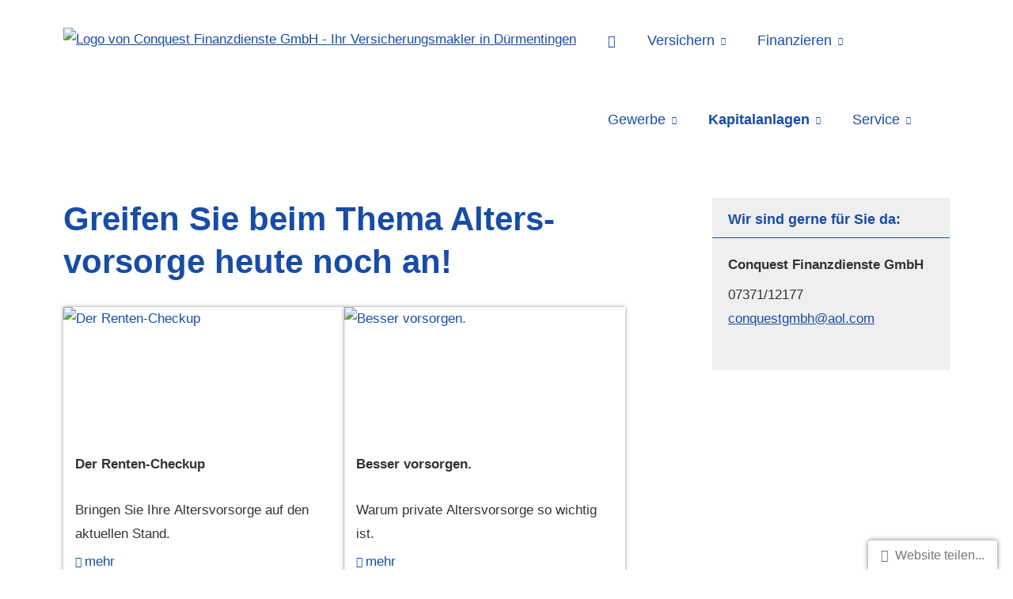

--- FILE ---
content_type: text/html; charset=utf-8
request_url: https://www.conquest-makler.de/altersvorsorge-768867.html
body_size: 10498
content:
<!DOCTYPE html>
<html lang="de" itemscope itemtype="https://schema.org/WebPage">
<head>
<meta http-equiv="Content-Type" content="text/html; charset=utf-8" />
<title>Conquest Finanzdienste GmbH - Ihr Versicherungsmakler in Dürmentingen - Altersvorsorge</title>

<meta name="referrer" content="strict-origin-when-cross-origin"><meta name="viewport" content="width=device-width, initial-scale=1 maximum-scale=1">
<meta name="generator" content="cm Homepage-Baukasten">
<!--[if IE]><meta http-equiv="X-UA-Compatible" content="IE=edge" /><![endif]-->
<link href="https://cdn.digidor.de/content/minified.css.php?user=17692&landingpage=0&data=[base64]" rel="stylesheet" type="text/css" media="all"><link rel="canonical" href="https://www.conquest-makler.de/altersvorsorge-768867.html"><meta property="og:url" content="https://www.conquest-makler.de/altersvorsorge-768867.html"><meta property="og:locale" content="de_DE"><meta property="og:type" content="website"><meta itemprop="name" content="Conquest Finanzdienste GmbH &ndash; Günther Wiedemann"><meta property="og:title" content="Conquest Finanzdienste GmbH - Ihr Versicherungsmakler in Dürmentingen - Altersvorsorge"><meta property="og:description" content=""><meta property="og:image" content="https://content.digidor.de/content/images/facebook-standard.jpg"><meta property="og:image:width" content="600"><meta property="og:image:height" content="315">
<script data-ehcookieblocker-obligatory>
var googleMapsArray = [];
	var dontPlaceSubmenu = 1;

</script>
<script src="https://cdn.digidor.de/content/js/minified.js.php?user=17692&landingpage=0&data=[base64]%3D%3D" charset="UTF-8" data-ehcookieblocker-obligatory></script><script src="https://cdn.digidor.de/content/js/minified.js.php?user=17692&landingpage=0&data=W3sidCI6MSwiaSI6MjQsInAiOltdLCJjIjoiNzM4ZjcyYTEifV0%3D" charset="UTF-8" data-ehcookieblocker-obligatory></script>
<!--USER:17692--></head>

<body class=" designtemplate198 motif0 show_logo resp page-768867 mainparent-page-597664 parent-page-597664">
<div class="bt_skip_to_contentcontainer" style="position: fixed; top: -1000px;"><a href="#contentcontainer" class="submitbutton">direkt zum Seiteninhalt</a></div><div id="centercontainer" class="  ce_sidebar "><div id="pagewrap"><!--NEW_SIDEBAR_placeholder--><div id="pagecontainer"><div class="element_wrapper wrap_header"><div id="menutoggle"></div><div class="element_wrapper wrap_menu"><nav class="new_menu"><ul role="menubar" id="menu" class="menutype4 responsive_dontslide"><li role="none" class="menuitem firstitem" id="page-580441"><a role="menuitem" id="page-580441-link" aria-label="Home" href="index.html"><span class="only_icon"><span class="icon-home6"></span></span></a><span class="submenutoggle"></span></li><li role="none" class="menuitem" id="page-580442"><a role="menuitem" id="page-580442-link" aria-label="Versichern" href="versichern.html" onclick="return false">Versichern</a><span class="submenutoggle"></span><ul role="menu" aria-labelledby="page-580442-link"><li role="none" class="menusubitem firstitem" id="page-580459"><a role="menuitem" id="page-580459-link" aria-label="Gesundheit" href="gesundheit.html" onclick="return false">Gesundheit</a><span class="submenutoggle"></span><ul role="menu" aria-labelledby="page-580459-link"><li role="none" class="menusubitem firstitem" id="page-580463"><a role="menuitem" id="page-580463-link" aria-label="Private Krankenversicherung" href="private-krankenversicherung.html">Private Kranken­ver­si­che­rung</a><span class="submenutoggle"></span></li><li role="none" class="menusubitem" id="page-580464"><a role="menuitem" id="page-580464-link" aria-label="Krankenzusatzversicherung" href="krankenzusatzversicherung.html">Kranken­zusatz­ver­si­che­rung</a><span class="submenutoggle"></span></li><li role="none" class="menusubitem" id="page-580465"><a role="menuitem" id="page-580465-link" aria-label="Gesetzliche Krankenversicherung" href="gesetzliche-krankenversicherung.html">Gesetzliche Kranken­ver­si­che­rung</a><span class="submenutoggle"></span></li><li role="none" class="menusubitem" id="page-580466"><a role="menuitem" id="page-580466-link" aria-label="Zahnzusatzversicherung" href="zahnzusatzversicherung.html">Zahn­zu­satz­ver­si­che­rung</a><span class="submenutoggle"></span></li><li role="none" class="menusubitem" id="page-580467"><a role="menuitem" id="page-580467-link" aria-label="Auslandskrankenversicherung" href="auslandskrankenversicherung.html">Auslandskrankenversicherung</a><span class="submenutoggle"></span></li><li role="none" class="menusubitem" id="page-580468"><a role="menuitem" id="page-580468-link" aria-label="Dauer-Reisekrankenversicherung" href="dauerreisekrankenversicherung.html">Dauer-Reise­kranken­ver­si­che­rung</a><span class="submenutoggle"></span></li><li role="none" class="menusubitem" id="page-580469"><a role="menuitem" id="page-580469-link" aria-label="Krankenhaustagegeld" href="krankenhaustagegeld.html">Krankenhaustagegeld</a><span class="submenutoggle"></span></li><li role="none" class="menusubitem lastitem" id="page-580470"><a role="menuitem" id="page-580470-link" aria-label="Krankentagegeld" href="krankentagegeld.html">Krankentagegeld</a><span class="submenutoggle"></span></li></ul></li><li role="none" class="menusubitem" id="page-580460"><a role="menuitem" id="page-580460-link" aria-label="Kfz" href="kfz.html" onclick="return false">Kfz</a><span class="submenutoggle"></span><ul role="menu" aria-labelledby="page-580460-link"><li role="none" class="menusubitem firstitem" id="page-580471"><a role="menuitem" id="page-580471-link" aria-label="Autoversicherung" href="autoversicherung.html">Auto­ver­si­che­rung</a><span class="submenutoggle"></span></li><li role="none" class="menusubitem" id="page-580472"><a role="menuitem" id="page-580472-link" aria-label="Motorradversicherung" href="motorradversicherung.html">Motor­rad­ver­sicherung</a><span class="submenutoggle"></span></li><li role="none" class="menusubitem" id="page-580473"><a role="menuitem" id="page-580473-link" aria-label="Anhängerversicherung" href="anhaengerversicherung.html">Anhängerversicherung</a><span class="submenutoggle"></span></li><li role="none" class="menusubitem" id="page-580474"><a role="menuitem" id="page-580474-link" aria-label="Mopedversicherung" href="mopedversicherung.html">Mopedversicherung</a><span class="submenutoggle"></span></li><li role="none" class="menusubitem" id="page-580475"><a role="menuitem" id="page-580475-link" aria-label="Wohnmobilversicherung" href="wohnmobilversicherung.html">Wohnmobilversicherung</a><span class="submenutoggle"></span></li><li role="none" class="menusubitem lastitem" id="page-580476"><a role="menuitem" id="page-580476-link" aria-label="Wohnwagenversicherung" href="wohnwagenversicherung.html">Wohnwagenversicherung</a><span class="submenutoggle"></span></li></ul></li><li role="none" class="menusubitem" id="page-580461"><a role="menuitem" id="page-580461-link" aria-label="Haftung, Recht & Freizeit" href="haftung-recht-freizeit.html" onclick="return false">Haftung, Recht & Freizeit</a><span class="submenutoggle"></span><ul role="menu" aria-labelledby="page-580461-link"><li role="none" class="menusubitem firstitem" id="page-580477"><a role="menuitem" id="page-580477-link" aria-label="Privathaftpflichtversicherung" href="privathaftpflichtversicherung.html">Privathaftpflichtversicherung</a><span class="submenutoggle"></span></li><li role="none" class="menusubitem" id="page-580478"><a role="menuitem" id="page-580478-link" aria-label="Jagdhaftpflicht" href="jagdhaftpflicht.html">Jagdhaftpflicht</a><span class="submenutoggle"></span></li><li role="none" class="menusubitem" id="page-580479"><a role="menuitem" id="page-580479-link" aria-label="Lehrerhaftpflicht" href="lehrerhaftpflicht.html">Lehrerhaftpflicht</a><span class="submenutoggle"></span></li><li role="none" class="menusubitem" id="page-580480"><a role="menuitem" id="page-580480-link" aria-label="Rechtsschutzversicherung" href="rechtsschutzversicherung.html">Rechts­schutz­ver­si­che­rung</a><span class="submenutoggle"></span></li><li role="none" class="menusubitem" id="page-580481"><a role="menuitem" id="page-580481-link" aria-label="Bootsversicherungen" href="bootsversicherungen.html">Bootsversicherungen</a><span class="submenutoggle"></span></li><li role="none" class="menusubitem" id="page-580482"><a role="menuitem" id="page-580482-link" aria-label="Reiseversicherung" href="reiseversicherung.html">Reiseversicherung</a><span class="submenutoggle"></span></li><li role="none" class="menusubitem lastitem" id="page-580483"><a role="menuitem" id="page-580483-link" aria-label="Unfallversicherung" href="unfallversicherung.html">Unfall­ver­si­che­rung</a><span class="submenutoggle"></span></li></ul></li><li role="none" class="menusubitem" id="page-580462"><a role="menuitem" id="page-580462-link" aria-label="Haus, Wohnung & Tiere" href="haus-wohnung-tiere.html" onclick="return false">Haus, Wohnung & Tiere</a><span class="submenutoggle"></span><ul role="menu" aria-labelledby="page-580462-link"><li role="none" class="menusubitem firstitem" id="page-580484"><a role="menuitem" id="page-580484-link" aria-label="Hausratversicherung" href="hausratversicherung.html">Haus­rat­ver­si­che­rung</a><span class="submenutoggle"></span></li><li role="none" class="menusubitem" id="page-580485"><a role="menuitem" id="page-580485-link" aria-label="Gebäudeversicherung" href="gebaeudeversicherung.html">Gebäudeversicherung</a><span class="submenutoggle"></span></li><li role="none" class="menusubitem" id="page-580486"><a role="menuitem" id="page-580486-link" aria-label="Photovoltaikversicherung" href="photovoltaikversicherung.html">Photo­voltaik­ver­si­che­rung</a><span class="submenutoggle"></span></li><li role="none" class="menusubitem" id="page-580487"><a role="menuitem" id="page-580487-link" aria-label="Feuerversicherung" href="feuerversicherung.html">Feuerversicherung</a><span class="submenutoggle"></span></li><li role="none" class="menusubitem" id="page-580488"><a role="menuitem" id="page-580488-link" aria-label="Glasversicherung" href="glasversicherung.html">Glasversicherung</a><span class="submenutoggle"></span></li><li role="none" class="menusubitem" id="page-580489"><a role="menuitem" id="page-580489-link" aria-label="Bauversicherungen" href="bauversicherungen.html">Bauversicherungen</a><span class="submenutoggle"></span></li><li role="none" class="menusubitem" id="page-580490"><a role="menuitem" id="page-580490-link" aria-label="Haus- und Grund-Haftpflicht" href="haus-und-grund-haftpflicht.html">Haus- und Grund-Haft­pflicht</a><span class="submenutoggle"></span></li><li role="none" class="menusubitem" id="page-580491"><a role="menuitem" id="page-580491-link" aria-label="Gewässerschadenhaftpflicht" href="gewaesserschadenhaftpflicht.html">Gewässerschadenhaftpflicht</a><span class="submenutoggle"></span></li><li role="none" class="menusubitem" id="page-580492"><a role="menuitem" id="page-580492-link" aria-label="Kautionsversicherung" href="kautionsversicherung.html">Kautionsversicherung</a><span class="submenutoggle"></span></li><li role="none" class="menusubitem lastitem" id="page-580493"><a role="menuitem" id="page-580493-link" aria-label="Tierhalterhaftpflicht" href="tierhalterhaftpflicht.html">Tierhalterhaftpflicht</a><span class="submenutoggle"></span></li></ul></li><li role="none" class="menusubitem" id="page-580495"><a role="menuitem" id="page-580495-link" aria-label="Rente & Leben" href="rente-und-leben.html" onclick="return false">Rente & Leben</a><span class="submenutoggle"></span><ul role="menu" aria-labelledby="page-580495-link"><li role="none" class="menusubitem firstitem" id="page-580498"><a role="menuitem" id="page-580498-link" aria-label="Riester-Rente" href="riester-rente.html">Riester-Rente</a><span class="submenutoggle"></span></li><li role="none" class="menusubitem" id="page-580499"><a role="menuitem" id="page-580499-link" aria-label="Rürup-Rente" href="ruerup-rente.html">Rürup-Rente</a><span class="submenutoggle"></span></li><li role="none" class="menusubitem" id="page-580500"><a role="menuitem" id="page-580500-link" aria-label="Rentenversicherung" href="rentenversicherung.html">Rentenversicherung</a><span class="submenutoggle"></span></li><li role="none" class="menusubitem" id="page-580501"><a role="menuitem" id="page-580501-link" aria-label="Fondsgebundene Rente" href="fondsgebundene-rentenversicherung.html">Fondsgebundene Rente</a><span class="submenutoggle"></span></li><li role="none" class="menusubitem" id="page-580502"><a role="menuitem" id="page-580502-link" aria-label="Rente gegen Einmalzahlung" href="rente-gegen-einmalzahlung.html">Rente gegen Einmal­zahlung</a><span class="submenutoggle"></span></li><li role="none" class="menusubitem" id="page-580503"><a role="menuitem" id="page-580503-link" aria-label="Ausbildungsversicherung" href="ausbildungsversicherung.html">Aus­bil­dungs­ver­si­che­rung</a><span class="submenutoggle"></span></li><li role="none" class="menusubitem" id="page-580504"><a role="menuitem" id="page-580504-link" aria-label="Kapitallebensversicherung" href="kapitallebensversicherung.html">Ka­pi­tal­le­bens­ver­si­che­rung</a><span class="submenutoggle"></span></li><li role="none" class="menusubitem" id="page-580505"><a role="menuitem" id="page-580505-link" aria-label="Risikolebensversicherung" href="risikolebensversicherung.html">Risiko­lebens­ver­si­che­rung</a><span class="submenutoggle"></span></li><li role="none" class="menusubitem lastitem" id="page-580506"><a role="menuitem" id="page-580506-link" aria-label="Sterbegeld" href="sterbegeld.html">Ster­be­geld</a><span class="submenutoggle"></span></li></ul></li><li role="none" class="menusubitem" id="page-580496"><a role="menuitem" id="page-580496-link" aria-label="Arbeitskraft" href="arbeitskraft.html" onclick="return false">Arbeitskraft</a><span class="submenutoggle"></span><ul role="menu" aria-labelledby="page-580496-link"><li role="none" class="menusubitem firstitem" id="page-580507"><a role="menuitem" id="page-580507-link" aria-label="Berufsunfähigkeitsversicherung" href="berufsunfaehigkeitsversicherung.html">Berufsunfähigkeitsversicherung</a><span class="submenutoggle"></span></li><li role="none" class="menusubitem" id="page-580508"><a role="menuitem" id="page-580508-link" aria-label="Grundfähigkeitsversicherung" href="grundfaehigkeitsversicherung.html">Grundfähigkeitsversicherung</a><span class="submenutoggle"></span></li><li role="none" class="menusubitem" id="page-580509"><a role="menuitem" id="page-580509-link" aria-label="Einkommensversicherung" href="einkommensversicherung.html">Einkommensversicherung</a><span class="submenutoggle"></span></li><li role="none" class="menusubitem lastitem" id="page-580510"><a role="menuitem" id="page-580510-link" aria-label="Schwere Krankheiten" href="schwere-krankheiten.html">Schwe­re Krank­hei­ten</a><span class="submenutoggle"></span></li></ul></li><li role="none" class="menusubitem lastitem" id="page-580497"><a role="menuitem" id="page-580497-link" aria-label="Pflege" href="pflege.html" onclick="return false">Pflege</a><span class="submenutoggle"></span><ul role="menu" aria-labelledby="page-580497-link"><li role="none" class="menusubitem firstitem" id="page-580511"><a role="menuitem" id="page-580511-link" aria-label="Pflegetagegeldversicherung" href="pflegetagegeldversicherung.html">Pflegetagegeldversicherung</a><span class="submenutoggle"></span></li><li role="none" class="menusubitem" id="page-580512"><a role="menuitem" id="page-580512-link" aria-label="Geförderte Pflegetagegeldversicherung" href="foerderpflege.html">Geförderte Pflegetagegeldversicherung</a><span class="submenutoggle"></span></li><li role="none" class="menusubitem" id="page-580513"><a role="menuitem" id="page-580513-link" aria-label="Pflegerente" href="pflegerente.html">Pfle­ge­ren­te</a><span class="submenutoggle"></span></li><li role="none" class="menusubitem lastitem" id="page-580514"><a role="menuitem" id="page-580514-link" aria-label="Pflegekostenversicherung" href="pflegekostenversicherung.html">Pflegekostenversicherung</a><span class="submenutoggle"></span></li></ul></li></ul></li><li role="none" class="menuitem" id="page-580444"><a role="menuitem" id="page-580444-link" aria-label="Finanzieren" href="finanzieren.html" onclick="return false">Finanzieren</a><span class="submenutoggle"></span><ul role="menu" aria-labelledby="page-580444-link"><li role="none" class="menusubitem firstitem" id="page-580454"><a role="menuitem" id="page-580454-link" aria-label="Baufinanzierung" href="baufinanzierung.html">Baufinanzierung</a><span class="submenutoggle"></span></li><li role="none" class="menusubitem lastitem" id="page-580455"><a role="menuitem" id="page-580455-link" aria-label="Kredite" href="kredite.html">Kredite</a><span class="submenutoggle"></span></li></ul></li><li role="none" class="menuitem" id="page-580446"><a role="menuitem" id="page-580446-link" aria-label="Gewerbe" href="gewerbe.html" onclick="return false">Gewerbe</a><span class="submenutoggle"></span><ul role="menu" aria-labelledby="page-580446-link"><li role="none" class="menusubitem firstitem" id="page-580515"><a role="menuitem" id="page-580515-link" aria-label="Haftung & Recht" href="gewerbe-haftung-recht.html" onclick="return false">Haftung & Recht</a><span class="submenutoggle"></span><ul role="menu" aria-labelledby="page-580515-link"><li role="none" class="menusubitem firstitem" id="page-580519"><a role="menuitem" id="page-580519-link" aria-label="Betriebshaftpflichtversicherung" href="betriebshaftpflichtversicherung.html">Betriebshaftpflichtversicherung</a><span class="submenutoggle"></span></li><li role="none" class="menusubitem" id="page-580520"><a role="menuitem" id="page-580520-link" aria-label="Gewerbe-Rechtsschutz" href="gewerbe-rechtsschutz.html">Gewerbe-Rechtsschutz</a><span class="submenutoggle"></span></li><li role="none" class="menusubitem" id="page-580521"><a role="menuitem" id="page-580521-link" aria-label="Vermögensschaden-Haftpflicht" href="vermoegensschadenhaftpflicht.html">Vermögensschaden-Haft­pflicht</a><span class="submenutoggle"></span></li><li role="none" class="menusubitem" id="page-580522"><a role="menuitem" id="page-580522-link" aria-label="Veranstaltungshaftpflicht" href="veranstaltungshaftpflicht.html">Veranstaltungshaftpflicht</a><span class="submenutoggle"></span></li><li role="none" class="menusubitem lastitem" id="page-580523"><a role="menuitem" id="page-580523-link" aria-label="Kautionsversicherung" href="kautions-versicherung.html">Kautionsversicherung</a><span class="submenutoggle"></span></li></ul></li><li role="none" class="menusubitem" id="page-580516"><a role="menuitem" id="page-580516-link" aria-label="Inhalt & Technik" href="gewerbe-inhalt-technik.html" onclick="return false">Inhalt & Technik</a><span class="submenutoggle"></span><ul role="menu" aria-labelledby="page-580516-link"><li role="none" class="menusubitem firstitem" id="page-580524"><a role="menuitem" id="page-580524-link" aria-label="Betriebs-Inhaltsversicherung" href="betriebs-inhaltsversicherung.html">Betriebs-Inhaltsversicherung</a><span class="submenutoggle"></span></li><li role="none" class="menusubitem" id="page-580525"><a role="menuitem" id="page-580525-link" aria-label="Elektronikversicherung" href="elektronikversicherung.html">Elektronikversicherung</a><span class="submenutoggle"></span></li><li role="none" class="menusubitem" id="page-580526"><a role="menuitem" id="page-580526-link" aria-label="Maschinenversicherung" href="maschinenversicherung.html">Maschinenversicherung</a><span class="submenutoggle"></span></li><li role="none" class="menusubitem" id="page-580527"><a role="menuitem" id="page-580527-link" aria-label="Gebäudeversicherung" href="gewerbliche-gebaeudeversicherung.html">Gebäudeversicherung</a><span class="submenutoggle"></span></li><li role="none" class="menusubitem lastitem" id="page-580528"><a role="menuitem" id="page-580528-link" aria-label="Betriebsausfallversicherung" href="betriebsausfallversicherung.html">Betriebsausfallversicherung</a><span class="submenutoggle"></span></li></ul></li><li role="none" class="menusubitem" id="page-580517"><a role="menuitem" id="page-580517-link" aria-label="Geschäftsführer & Mitarbeiter" href="gewerbe-geschaeftsfuehrer-mitarbeiter.html" onclick="return false">Geschäftsführer & Mitarbeiter</a><span class="submenutoggle"></span><ul role="menu" aria-labelledby="page-580517-link"><li role="none" class="menusubitem firstitem" id="page-580529"><a role="menuitem" id="page-580529-link" aria-label="Betriebliche Altersversorgung" href="betriebliche-altersversorgung.html">Betriebliche Altersversorgung</a><span class="submenutoggle"></span></li><li role="none" class="menusubitem" id="page-580530"><a role="menuitem" id="page-580530-link" aria-label="Betriebliche Krankenversicherung" href="betriebliche-krankenversicherung.html">Betriebliche Kranken­ver­si­che­rung</a><span class="submenutoggle"></span></li><li role="none" class="menusubitem" id="page-580531"><a role="menuitem" id="page-580531-link" aria-label="Betriebliche Gruppenunfallversicherung" href="betriebliche-gruppenunfallversicherung.html">Betriebliche Gruppenunfallversicherung</a><span class="submenutoggle"></span></li><li role="none" class="menusubitem lastitem" id="page-580532"><a role="menuitem" id="page-580532-link" aria-label="D&O-Versicherung" href="do-versicherung.html">D&O-Versicherung</a><span class="submenutoggle"></span></li></ul></li><li role="none" class="menusubitem lastitem" id="page-580518"><a role="menuitem" id="page-580518-link" aria-label="Transport & Flotte" href="gewerbe-transport-flotte.html" onclick="return false">Transport & Flotte</a><span class="submenutoggle"></span><ul role="menu" aria-labelledby="page-580518-link"><li role="none" class="menusubitem firstitem" id="page-580533"><a role="menuitem" id="page-580533-link" aria-label="Transport-Versicherung" href="transport-versicherung.html">Transport-Versicherung</a><span class="submenutoggle"></span></li><li role="none" class="menusubitem" id="page-580534"><a role="menuitem" id="page-580534-link" aria-label="Kfz-Flottenversicherung" href="kfz-flottenversicherung.html">Kfz-Flottenversicherung</a><span class="submenutoggle"></span></li><li role="none" class="menusubitem" id="page-580535"><a role="menuitem" id="page-580535-link" aria-label="Lkw-Versicherung" href="lkw-versicherung.html">Lkw-Versicherung</a><span class="submenutoggle"></span></li><li role="none" class="menusubitem lastitem" id="page-580536"><a role="menuitem" id="page-580536-link" aria-label="Anhängerversicherung" href="anhaenger-versicherung.html">Anhängerversicherung</a><span class="submenutoggle"></span></li></ul></li></ul></li><li role="none" class="menuitem subactive" id="page-597664"><a role="menuitem" id="page-597664-link" aria-label="Kapitalanlagen" href="kapitalanlagen-597664.html">Kapitalanlagen</a><span class="submenutoggle"></span><ul role="menu" aria-labelledby="page-597664-link"><li role="none" class="menusubitemactive firstitem" id="page-768867"><a role="menuitem" id="page-768867-link" aria-label="Altersvorsorge" href="altersvorsorge-768867.html">Alters­vorsorge</a><span class="submenutoggle"></span></li><li role="none" class="menusubitem" id="page-597669"><a role="menuitem" id="page-597669-link" aria-label="Bausparen" href="bausparen-597669.html">Bausparen</a><span class="submenutoggle"></span></li><li role="none" class="menusubitem" id="page-597670"><a role="menuitem" id="page-597670-link" aria-label="Edelmetalle Anlage und Sparpläne" href="edelmetalle_anlage_und_sparplaene-597670.html">Edelmetalle Anlage und Sparpläne</a><span class="submenutoggle"></span></li><li role="none" class="menusubitem" id="page-597667"><a role="menuitem" id="page-597667-link" aria-label="Festgeld" href="festgeld-597667.html">Festgeld</a><span class="submenutoggle"></span></li><li role="none" class="menusubitem" id="page-627370"><a role="menuitem" id="page-627370-link" aria-label="Sparpläne für Kinder und Enkel" href="sparplaene_fuer_kinder_und_enkel.html">Sparpläne für Kinder und Enkel</a><span class="submenutoggle"></span></li><li role="none" class="menusubitem" id="page-597666"><a role="menuitem" id="page-597666-link" aria-label="Tagesgeld" href="tagesgeld-597666.html">Tages­geld</a><span class="submenutoggle"></span></li><li role="none" class="menusubitem lastitem" id="page-597685"><a role="menuitem" id="page-597685-link" aria-label="Vermögensverwaltung" href="vermoegensverwaltung-597685.html">Vermögensverwaltung</a><span class="submenutoggle"></span></li></ul></li><li role="none" class="menuitem lastitem" id="page-580447"><a role="menuitem" id="page-580447-link" aria-label="Service" href="service.html" onclick="return false">Service</a><span class="submenutoggle"></span><ul role="menu" aria-labelledby="page-580447-link"><li role="none" class="menusubitem firstitem" id="page-580449"><a role="menuitem" id="page-580449-link" aria-label="Absicherungsbedarf ermitteln" href="absicherungsbedarf_ermitteln.html">Absicherungsbedarf ermitteln</a><span class="submenutoggle"></span></li><li role="none" class="menusubitem" id="page-597684"><a role="menuitem" id="page-597684-link" aria-label="Bewertungen" href="bewertungen-597684.html">Bewertungen</a><span class="submenutoggle"></span></li><li role="none" class="menusubitem" id="page-580451"><a role="menuitem" id="page-580451-link" aria-label="Daten ändern" href="daten_aendern.html">Daten ändern</a><span class="submenutoggle"></span></li><li role="none" class="menusubitem" id="page-590281"><a role="menuitem" id="page-590281-link" aria-label="Newsletter" href="newsletter-590281.html">Newsletter</a><span class="submenutoggle"></span></li><li role="none" class="menusubitem" id="page-580450"><a role="menuitem" id="page-580450-link" aria-label="Schaden melden" href="schaden_melden.html">Schaden melden</a><span class="submenutoggle"></span></li><li role="none" class="menusubitem" id="page-597692"><a role="menuitem" id="page-597692-link" aria-label="Team" href="team-597692.html">Team</a><span class="submenutoggle"></span></li><li role="none" class="menusubitem" id="page-580452"><a role="menuitem" id="page-580452-link" aria-label="Termin vereinbaren" href="termin_vereinbaren.html">Termin ver­ein­baren</a><span class="submenutoggle"></span></li><li role="none" class="menusubitem" id="page-597690"><a role="menuitem" id="page-597690-link" aria-label="Vergleichen DSL - GAS - STROM" href="vergleichen_dsl__gas__strom-597690.html">Vergleichen DSL - GAS - STROM</a><span class="submenutoggle"></span></li><li role="none" class="menusubitem" id="page-755540"><a role="menuitem" id="page-755540-link" aria-label="Vergleichsrechner - Krankenkasse" href="vergleichsrechner__krankenkasse-755540.html">Vergleichsrechner - Krankenkasse</a><span class="submenutoggle"></span></li><li role="none" class="menusubitem lastitem" id="page-698602"><a role="menuitem" id="page-698602-link" aria-label="Vergleichen Girokonto - Kreditkarte" href="vergleichen_girokonto__kreditkarte-698602.html">Vergleichen Giro­konto - Kredit­karte</a><span class="submenutoggle"></span></li></ul></li></ul></nav></div><header><div id="titleback"><div id="titlecontainer"><div class="sitetitle_img"><div class="indistyle logodrag_disabled" style="top: 10px; left: 331px; right: auto;" data-margin-stored="true" data-margin-left="331" data-margin-top="10" data-margin-left-percent="26" data-right-aligned="0"><a href="index.html"><img src="https://cdn.digidor.de/storage/b035ebd95a/logo.svg?v=81cc6a8b" alt="Logo von Conquest Finanzdienste GmbH - Ihr Versicherungsmakler in Dürmentingen" style="height: 80px;"></a></div></div><div class="pagetitle">Alters­vorsorge</div></div></div></header></div><div id="contentcontainer" class=" cc_sidebar"><!--###maincontent### begin --><aside><div id="sidebar"><!--SIDEBAR_placeholder--><div class="sidebar_element hideatsmall"><div class="title">Wir sind gerne für Sie da&colon;</div><div class="menuitem"><div class="sidebar_content contactbox"><p><strong>Conquest Finanzdienste GmbH</strong></p>
<p>07371/12177<br><a href="mailto:conquestgmbh@t-online.de">conquestgmbh@aol.com</a></p></div></div></div></div><div class="after_sidebar_placeholder"></div></aside><div class="element_wrapper wrap_cmod wrap_landingpagegrid first "><div id="cmod_1207512" class="cmod cmod_landingpagegrid  first"><!--contentelement start--><h2>Greifen Sie beim Thema Alters­vorsorge heute noch an!</h2><div class="grid_container two_columns"><div class="grid_item"><a href="https://www.conquest-makler.de/renten-refresh_-_jetzt_altersvorsorge_updaten.html" target="_blank" class="grid_item_image_container"><img src="https://cdn.digidor.de/content/pages/24763/marketing/1187911-2x.jpg?v=1b1430b6" class="grid_item_image" alt="Der Renten-Checkup"></a><h3 class="grid_item_header"><a href="https://www.conquest-makler.de/renten-refresh_-_jetzt_altersvorsorge_updaten.html" target="_blank">Der Renten-Checkup</a></h3><div class="grid_item_text">Bringen Sie Ihre Alters­vorsorge auf den aktuellen Stand.</div><div class="grid_item_text"><a href="https://www.conquest-makler.de/renten-refresh_-_jetzt_altersvorsorge_updaten.html" target="_blank" class="readmore_arrow">mehr</a></div></div><div class="grid_item"><a href="https://www.conquest-makler.de/besser_vorsorgen-1237448.html" target="_blank" class="grid_item_image_container"><img src="https://cdn.digidor.de/content/pages/6973/marketing/1231397.jpg?v=869923ce" class="grid_item_image" alt="Besser vorsorgen."></a><h3 class="grid_item_header"><a href="https://www.conquest-makler.de/besser_vorsorgen-1237448.html" target="_blank">Besser vorsorgen.</a></h3><div class="grid_item_text">Warum private Alters­vorsorge so wichtig ist.</div><div class="grid_item_text"><a href="https://www.conquest-makler.de/besser_vorsorgen-1237448.html" target="_blank" class="readmore_arrow">mehr</a></div></div></div><hr><!--contentelement end--></div></div><div class="element_wrapper wrap_cmod wrap_form "><div id="cmod_1207516" class="cmod cmod_form "><!--contentelement start--><a id="form-1207516"></a><div class="form_div cta"><div id="includeform_13" class="includeform"><div class="cta_box"><div class="cta_icon icon-file2"></div><div class="cta_content"><h3>Angebot und Vergleich anfordern&excl;</h3><p>Erhalten Sie hier Ihr persönliches Vergleichsangebot.</p><div class="includeform"><a class="bigsubmitbutton" href="#" onclick="$cmhp_jq('#form_1207516').slideDown(); $cmhp_jq(this).parent().parent().parent().slideUp(); return false;">An­ge­bot an­for­dern</a></div></div></div>
			<form id="form_1207516" name="form_13" method="post" class="checkform" novalidate="novalidate" style="display: none;" action="altersvorsorge-768867.html#form-1207516">
				<input type="hidden" name="user" value="17692">
				<input type="hidden" name="page" value="768867">
				<input type="hidden" name="tracking_page_id" value="768867">
				<input type="hidden" name="form" value="13">
				<input type="hidden" name="title" value="Angebot und Vergleich anfordern&excl;">
				<input type="hidden" name="form_element_id" value="1207516">
				<input type="hidden" name="custom_mailtext_makler" value="">
				<input type="hidden" name="send" value="1">
				<input type="hidden" name="sendtimestamp" value="">
				<input type="hidden" name="calctype" value="">
				<input type="hidden" name="calcid" value="">
				<input type="hidden" name="catcher_origin_page" value="">
				<input type="hidden" name="homepage_or_landingpage" value="Homepage">
				<input type="hidden" name="specialpage" value="">
				<input type="hidden" name="homepage_url" value=""><div class="formtable"><div class="tablerow"><div class="tableheader">Angebot und Vergleich anfordern&excl;</div></div><div class="tablerow trcolor0"><div class="tabledata left_cell"><label for="formelement_1207516_176">Vorname, Name: *</label></div><div class="tabledata right_cell"><input type="text" name="176-#-Vorname_Name" id="formelement_1207516_176" autocomplete="off" value="" required="required" class="input_text"></div></div><div class="tablerow trcolor1"><div class="tabledata left_cell"><label for="formelement_1207516_177">Geburts­datum:</label></div><div class="tabledata right_cell"><input type="text" data-form-element-subtype="birthday" name="177-#-Geburtsdatum" id="formelement_1207516_177" autocomplete="off" maxlength="10" data-parsley-error-message="Bitte geben Sie ein gültiges Datum im Format 01.01.2014 ein." class="input_date"></div></div><div class="tablerow trcolor0"><div class="tabledata left_cell"><label for="formelement_1207516_178_1">Straße, Hausnr.:</label></div><div class="tabledata right_cell"><input type="text" name="178-#-Straße" id="formelement_1207516_178_1" autocomplete="address-line1" value="" class="input_street1" aria-label="Straße"><input type="text" name="178-#-Hausnr" id="formelement_1207516_178_2" autocomplete="off" value="" maxlength="5" class="input_street2" aria-label="Hausnummer"></div></div><div class="tablerow trcolor1"><div class="tabledata left_cell"><label for="formelement_1207516_179_1">PLZ, Ort:</label></div><div class="tabledata right_cell"><input type="text" inputmode="decimal" name="179-#-PLZ" id="formelement_1207516_179_1" autocomplete="postal-code" value="" data-parsley-type="integer" data-parsley-error-message="Bitte geben Sie eine gültige Postleitzahl ein." minlength="4" maxlength="5" class="input_city1" aria-label="Postleitzahl"><input type="text" name="179-#-Ort" id="formelement_1207516_179_2" autocomplete="address-level2" value="" class="input_city2" aria-label="Ort"></div></div><div class="tablerow trcolor0"><div class="tabledata left_cell"><label for="formelement_1207516_180">Telefon:</label></div><div class="tabledata right_cell"><input type="text" inputmode="tel" name="180-#-Telefon" id="formelement_1207516_180" autocomplete="tel" value="" data-parsley-error-message="Bitte geben Sie eine gültige Telefonummer ein." class="input_phone"></div></div><div class="tablerow trcolor1"><div class="tabledata left_cell"><label for="formelement_1207516_181">E-Mail: *</label></div><div class="tabledata right_cell"><input type="email" inputmode="email" name="181-#-E_Mail" id="formelement_1207516_181" autocomplete="email" value="" required="required" class="input_email" data-confirmation-to-customer-mail="true"></div></div><div class="tablerow trcolor1"><div class="tabledata input_header" style="padding-top: 10px;"><input type="hidden" name="182-#-" value="###-###"><img src="https://cdn.digidor.de/content/images/pix.gif" height="5" width="5" alt="Placeholder" aria-hidden="true"></div></div><div class="tablerow trcolor0"><div class="tabledata left_cell"><label for="formelement_1207516_183">Wunsch-Altersrente:</label></div><div class="tabledata right_cell"><input type="text" name="183-#-Wunsch_Altersrente" id="formelement_1207516_183" autocomplete="off" value="" class="input_text"></div></div><div class="tablerow trcolor1"><div class="tabledata left_cell"><label for="formelement_1207516_184">oder mtl. Beitrag:</label></div><div class="tabledata right_cell"><input type="text" name="184-#-oder_mtl_Beitrag" id="formelement_1207516_184" autocomplete="off" value="" class="input_text"></div></div><div class="tablerow trcolor1"><div class="tabledata input_header" style="padding-top: 10px;"><input type="hidden" name="185-#-" value="###-###"><img src="https://cdn.digidor.de/content/images/pix.gif" height="5" width="5" alt="Placeholder" aria-hidden="true"></div></div><div class="tablerow trcolor0"><div class="tabledata full_cell"><label for="formelement_1207516_186">Anmerkungen</label><br><textarea name="186-#-Anmerkungen" id="formelement_1207516_186" autocomplete="off" rows="3" class="input_tarea"></textarea></div></div><div class="tablerow trcolor1 dserow"><div class="tabledata full_cell" style="padding-top: 5px; padding-bottom: 5px;"><label><input type="checkbox" name="9999-#-Einwilligung" value="Ich_bin_einverstanden_mit_der_Erhebung_und_Speicherung_meiner_Daten_zur_Übersendung_von_Produktinformationen_des_Webseitenbetreibers." class="input_check" required="required" data-parsley-error-message="Bitte stimmen Sie noch der Datenschutzerklärung zu." data-group="dse"> <strong>Ich bin einverstanden</strong> mit der Erhebung und Speicherung meiner Daten zur Übersendung von Produktinformationen des Webseitenbetreibers &lpar;weitere Informationen und Widerrufshinweise in der <a href="datenschutz-0-p11.html?onlycontent=1" target="dse" onclick="window.open&lpar;'', 'dse', 'width=500,height=300,scrollbars=yes, toolbar=no,status=no,resizable=no,menubar=no,location=no,directories=no'&rpar;">Datenschutzerklärung</a>&rpar;. *</label></div></div><div class="tablerow trcolor1"><div class="tabledata full_cell text_center"><input type="text" name="sinput" value="" class="sinput"><input type="text" name="sinputalt" value="" class="sinput"><div class="frc-captcha" data-sitekey="FCMSEQPNJOBC6VNE" data-lang="de" data-start="focus" data-puzzle-endpoint="https://eu-api.friendlycaptcha.eu/api/v1/puzzle"></div><button type="submit" class="submit">absenden</button><div class="sslinfo">Die Daten werden über eine sichere SSL-Verbindung übertragen.</div><div class="legend_required">* Pflichtfeld</div></div></div><div class="container_fold_cta_box"><a class="fold_cta_box" href="#" onclick="$cmhp_jq('#form_1207516').slideUp(); $cmhp_jq(this).parents( '.includeform' ).children( '.cta_box' ).slideDown(); return false;">Formular einklappen</a></div></div><div class="spacer_fold_cta_box"></div></form></div></div><hr><!--contentelement end--></div></div><div class="element_wrapper wrap_cmod wrap_owncont last "><div id="cmod_1207515" class="cmod cmod_owncont"><!--contentelement start--><div class="cmod_wrapper"><h2>Fonds &bdquo;HanseMerkur Stra­tegie chan­cen­reich&ldquo; gleich dreimal mit &euro;uro Fund­sA­ward 2023 ausge­zeichnet</h2><div class="container-fluid bg-white anchor-section" data-section="#section_182230">
<div class="row">
<div class="container">
<div class="row ">
<div class="col-12">
<div class="content">
<p><strong><img style="float: left; margin: 0px 20px 10px 0px;" src="https://cdn.digidor.de/storage/b035ebd95a/images/2023_FundAward_002.jpg" alt="" width="220" height="431">Hamburg, 19. Januar 2023. Der Fonds &bdquo;HanseMerkur Strategie chancenreich&ldquo; der HanseMerkur Trust AG wurde von der Finanzen Verlag GmbH mit dem &euro;uro Fund Award 2023 ausgezeichnet. In der Kategorie &bdquo;Dachfonds überwiegend Aktienfonds&ldquo; belegt der Fonds aufgrund seiner hervorragenden Performance den 3. Platz in der 1-Jahres-Wertung, den 1. Platz über 3 Jahre und den 2. Platz über 5 Jahre. </strong></p>
<p>Der <strong>HanseMerkur Strategie chancenreich</strong> ist ein global diversifizierter Multi-Asset-Dachfonds. Der Fonds steuert die Asset Allokation dynamisch und aktiv auf Basis von mittelfristigen Einschätzungen für die verschiedenen Anlageklassen und -märkte. Die Aktienquote des Fonds liegt in der Regel in einer Bandbreite von 70% bis 100%. Verantwortet wird der Fonds, der über ein 5-Sterne Morningstar Rating verfügt, von Carolin Preuß, die erst kürzlich vom Karrierenetzwerk Fondsfrauen in Frankfurt am Main als <a onmousedown="HM_ET_Event.link('Fonds%20%E2%80%9EHanseMerkur%20Strategie%20chancenreich%E2%80%9C%20gleich%20dreimal%20mit%20%E2%82%ACuro%20FundsAward%202023%20ausgezeichnet', 'CMArticle_PM%20Fonds%20HM%20Strategie%20chancenreich', 'CMChannel_2022-10-14%20%7C%20HMT%20Carolin%20Preu%C3%9F');" href="https://www.hansemerkur.de/presse/carolin-preuss-von-der-hansemerkur-trust-ag-wird-fondsmanagerin-des-jahres" target="_self">&bdquo;Fondsmanagerin des Jahres&ldquo;</a> ausgezeichnet wurde. </p>
<p>&bdquo;Über die Auszeichnung des HanseMerkur Strategie chancenreich mit dem &euro;uro FundsAward freuen wir uns besonders, da in dem Fonds sowohl institutionelle Kunden als auch Privatanleger sowie auch Kunden der fondsgebundenen Lebensversicherung der HanseMerkur investiert sind&ldquo;, so <strong>Dr. Carsten Lang, Vorstand der HanseMerkur Trust AG</strong>. &bdquo;Dass der Fonds gerade auch in den letzten, besonders herausfordernden Börsenjahren überzeugt hat, freut uns für unsere Anleger natürlich zusätzlich&ldquo;, so Dr. Lang weiter. </p>
<p> </p>
<p class="headline4">Über die HanseMerkur Trust AG </p>
<p>Die HanseMerkur Trust AG gehört als 100-prozentiges Tochterunternehmen zur HanseMerkur Gruppe und steht für hanseatische Kaufmannstradition und innovative Asset Management-Lösungen. Sie verwaltet über 12 Mrd. Euro Kapitalanlagen, davon 2 Mrd. Euro in maßgeschneiderten Spezialfonds für institutionelle Drittkunden und in Publikumsfonds. Im Asset Management für Drittkunden ist sie spezialisiert auf Absolute Return- und Wertsicherungsstrategien sowie auf ausgewählte Lösungen in den Bereichen Nachhaltigkeit und Risikomanagement. Die HanseMerkur Trust AG ist Unterzeichner der Principles for Responsible Investment, eines weltweiten Netzwerks institutioneller Investoren, die sich gemeinsam für Nachhaltigkeit im Finanzwesen einsetzen. Weitere Informationen unter hmt-ag.de</p>
<p>Dies ist eine Marketingmitteilung, die von der HanseMerkur Trust AG erstellt wurde. Wir weisen ausdrücklich darauf hin, dass dies keine Aufforderung zum Kauf oder Verkauf von Fondsanteilen darstellt. Anlageentscheidungen sollten nur auf der Grundlage der aktuellen Verkaufsunterlagen (z.B. Wesentliche Anlegerinformationen und Verkaufsprospekt) getroffen werden, die auch die allein maßgeblichen Vertragsbedingungen bzw. Anlagebedingungen enthalten. Die zur Verfügung gestellten Informationen bedeuten keine Empfehlung oder Beratung. Alle Aussagen geben die aktuelle Einschätzung wieder. Die in dem Dokument zum Ausdruck gebrachten Meinungen können sich ohne vorherige Ankündigung ändern. Die HanseMerkur Trust AG oder die KVG übernehmen keine Haftung für die Anlageentscheidung oder die Verwendung dieses Dokuments oder dessen Inhalts.</p>
</div>
</div>
</div>
</div>
</div>
</div><div class="cmod_bottom"></div></div><hr><!--contentelement end--></div></div><div class="element_wrapper wrap_socialmedia"><div class="socialmedia_bookmarks">Seite teilen: <a href="whatsapp://send?text=http%3A%2F%2Fwww.conquest-makler.de%2Faltersvorsorge-768867.html" target="_blank" class="socialmedia_bookmarks_whatsapp" title="Teilen mit WhatsApp"><span class="title">Teilen mit WhatsApp</span></a></div></div><!--###maincontent### end --><div class="contentcontainer_endclear"></div></div><aside><div id="sidebar_bottom"><div class="sidebar_element hideatsmall"><div class="title">Wir sind gerne für Sie da&colon;</div><div class="menuitem"><div class="sidebar_content contactbox"><p><strong>Conquest Finanzdienste GmbH</strong></p>
<p>07371/12177<br><a href="mailto:conquestgmbh@t-online.de">conquestgmbh@aol.com</a></p></div></div></div></div></aside><footer><div id="footercontainer"><a href="impressum-580448.html" class="footerlink imprint" data-footerlink="imprint">Impressum</a><span class="dot"> · </span><a href="datenschutz-0-p11.html" class="footerlink privacy" data-footerlink="privacy">Datenschutz</a><span class="dot"> · </span><a href="https://cdn.digidor.de/content/erstinformation-1f776492.pdf?v=1674116533" target="_blank" class="footerlink firstinfo" data-footerlink="firstinfo">Erstinformation</a><span class="dot"> · </span><a href="beschwerden-580448-p4.html" class="footerlink complaintmanagement" data-footerlink="complaintmanagement">Beschwerden</a><span class="dot"> · </span><a href="#" onclick="return digidor.cookieblocker.openCookieOverlay();" class="footerlink cookies" data-footerlink="cookies">Cookies</a>			
			<div id="cookie_warning_placeholder" class="cookie_warning_optin"></div>
			<div id="cookie_warning" class="cookie_warning_optin" data-cookieblocker-relevant-categories="other|calc">
				<div class="cookie_warning_inner">
					<div class="cookie_warning_text">
						Diese Website verwendet Cookies. Einige Cookies sind f&uuml;r den Betrieb der Website unbedingt erforderlich. Andere Cookies sind optional und erweitern den Funktionsumfang. Sie k&ouml;nnen Ihre Einwilligung jederzeit widerrufen. N&auml;here Informationen finden Sie in der <a href="datenschutz-0-p11.html#dse_cookies" class="dselink">Datenschutzerkl&auml;rung</a>.					</div>
					
					<a href="#" role="button" onclick="digidor.cookieblocker.activateCookiesWithCategoryOrDependend( 'all' ); digidor.cookieblocker.storeCookiesWithCategoryAndValidity( 'all', 365 ); return digidor.cookieblocker.maybeRefreshAfterCookieChange();" class="bt_cookie_warning_optin">alle Cookies erlauben</a>
					<a href="#" role="button" onclick="digidor.cookieblocker.activateCookiesWithCategoryOrDependend( 'none' ); return digidor.cookieblocker.storeCookiesWithCategoryAndValidity( 'none', 1 );" class="bt_cookie_warning_obligatory">nur notwendige Cookies</a>
					<a href="#" role="button" onclick="return digidor.cookieblocker.openCookieOverlay();" class="bt_cookie_warning_options">weitere Einstellungen</a>
					
										
				</div>
			</div>
			
			</div></footer><div class="sharebutton bottom right"><a class="share" href="mailto:?subject=Empfehlung%20von%20mir&body=Hallo%2C%0D%0A%0D%0Aschau%20dir%20mal%20diese%20Website%20an%3A%20www.conquest-makler.de%0D%0A%0D%0ASehr%20interessant.%20Und%20G%C3%BCnther%20Wiedemann%20versteht%20echt%20was%20vom%20Thema%20Versicherung%21%0D%0A%0D%0A%0D%0AViele%20Gr%C3%BC%C3%9Fe" title="Website teilen..."><span class="title">Website teilen...</span></a></div></div><div class="use-bootstrap-v5" id="global_bootstrap_container"></div><div class="use-bootstrap-v5" id="modalContainer"></div></div></div><div id="tooltip"> </div><div class="overlay_white_480" id="overlay_480"><div class="contentWrap"></div></div><div class="overlay_white_480" id="overlay_480i"><div class="contentWrap"></div></div><div class="overlay_white_800" id="overlay_800"><div class="contentWrap"></div></div><div class="overlay_white_950" id="overlay_950"><div class="contentWrap"></div></div><div class="overlay_resize_800" id="overlay_resize_800"><div class="contentWrap"></div></div><div class="overlay_resize_950" id="overlay_resize_950"><div class="contentWrap"></div></div><div class="overlay_variable" id="overlay_variable"><div class="contentWrap"></div></div><div class="alert_mask" style="display: none;"><div class="alert_container" id="cmhp_alert"><div class="alert_content"></div><div class="alert_button"><a href="#" onclick="return hideAlert();" class="submitbutton">OK</a></div></div></div>
			
<script src="/eh-content/stat/track.php?mode=js&amp;user_id=17692" data-ehcookieblocker-obligatory></script>
<noscript><img src="/eh-content/stat/track.php?user_id=17692" alt="" width="1" height="1" /></noscript>


</body>
</html>